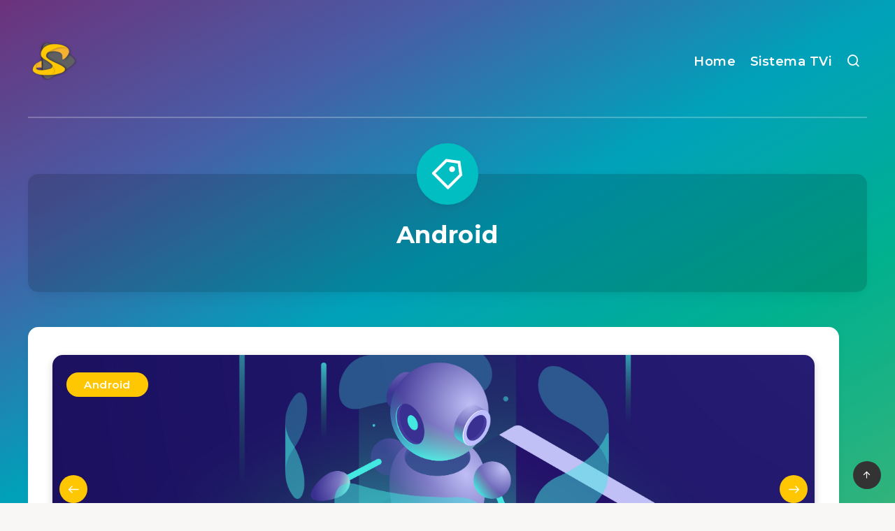

--- FILE ---
content_type: text/css
request_url: https://sistematvi.com.br/blog/wp-content/plugins/trx_addons/css/trx_addons.responsive.css
body_size: 35026
content:
/* ATTENTION! This file was generated automatically! Don't change it!!!
----------------------------------------------------------------------- */
/* SASS Suffix: --desktop */
@media (min-width: 1680px) {
  /* Layouts */
  .hide_on_desktop,
  .sc_layouts_hide_on_desktop {
    display: none !important;
  }

  .sc_layouts_row_type_compact.sc_layouts_row_fixed_on,
  .sc_layouts_row_type_normal.sc_layouts_row_fixed_on {
    padding-top: 0;
    padding-bottom: 0;
  }

  .sc_layouts_row.sc_layouts_row_fixed_on .custom-logo-link img,
  .sc_layouts_row.sc_layouts_row_fixed_on .sc_layouts_logo img {
    max-height: 3em;
  }
}
/* SASS Suffix: --notebook */
@media (min-width: 1280px) and (max-width: 1679px) {
  /* Layouts */
  .hide_on_notebook,
  .sc_layouts_hide_on_notebook {
    display: none !important;
  }

  .sc_layouts_row_type_compact.sc_layouts_row_fixed_on,
  .sc_layouts_row_type_normal.sc_layouts_row_fixed_on {
    padding-top: 0;
    padding-bottom: 0;
  }

  .sc_layouts_row.sc_layouts_row_fixed_on .custom-logo-link img,
  .sc_layouts_row.sc_layouts_row_fixed_on .sc_layouts_logo img {
    max-height: 3em;
  }
}
/* SASS Suffix: --tablet */
@media (min-width: 768px) and (max-width: 1279px) {
  /* Shortcodes - Common styles */
  .sc_push_hide_on_tablet {
    margin-top: 0;
  }

  .sc_pull_hide_on_tablet {
    margin-bottom: 0;
  }

  /* Layouts */
  .hide_on_tablet,
  .sc_layouts_hide_on_tablet {
    display: none !important;
  }

  .sc_layouts_row_type_compact.sc_layouts_row_fixed_on,
  .sc_layouts_row_type_normal.sc_layouts_row_fixed_on {
    padding-top: 0;
    padding-bottom: 0;
  }

  .sc_layouts_row.sc_layouts_row_fixed_on .custom-logo-link img,
  .sc_layouts_row.sc_layouts_row_fixed_on .sc_layouts_logo img {
    max-height: 3em;
  }
}
/* SASS Suffix: --mobile */
@media (max-width: 767px) {
  /* Shortcodes - Common styles */
  .sc_push_hide_on_mobile {
    margin-top: 0;
  }

  .sc_pull_hide_on_mobile {
    margin-bottom: 0;
  }

  /* Layouts */
  .hide_on_mobile,
  .sc_layouts_hide_on_mobile {
    display: none !important;
  }

  .sc_layouts_row_type_compact.sc_layouts_row_fixed_on.sc_layouts_row_fixed_always,
  .sc_layouts_row_type_normal.sc_layouts_row_fixed_on.sc_layouts_row_fixed_always {
    padding-top: 0;
    padding-bottom: 0;
  }

  .sc_layouts_row.sc_layouts_row_fixed_on.sc_layouts_row_fixed_always .custom-logo-link img,
  .sc_layouts_row.sc_layouts_row_fixed_on.sc_layouts_row_fixed_always .sc_layouts_logo img {
    max-height: 3em;
  }
}
/* SASS Suffix: --xl */
@media (max-width: 1439px) {
  /* ThemeREX Addons - Common styles */
  .trx_addons_audio_player {
    padding: 2em;
  }

  /* Shortcodes - Common styles */
  .sc_item_subtitle + .sc_item_title {
    margin-top: 0.4em;
  }

  .sc_item_title + .sc_item_descr, .sc_item_subtitle + .sc_item_descr,
  .sc_item_title + .sc_item_slider, .sc_item_subtitle + .sc_item_slider, .sc_item_descr + .sc_item_slider,
  .sc_item_title + .sc_item_columns, .sc_item_subtitle + .sc_item_columns, .sc_item_descr + .sc_item_columns,
  .sc_item_title + .sc_item_content, .sc_item_subtitle + .sc_item_content, .sc_item_descr + .sc_item_content {
    margin-top: 2em;
  }

  .sc_item_title + .sc_item_button, .sc_item_title + .sc_item_button_image,
  .sc_item_subtitle + .sc_item_button, .sc_item_subtitle + .sc_item_button_image,
  .sc_item_descr + .sc_item_button, .sc_item_descr + .sc_item_button_image,
  .sc_item_content + .sc_item_button, .sc_item_content + .sc_item_button_image,
  .sc_item_slider + .sc_item_button, .sc_item_slider + .sc_item_button_image,
  .sc_item_columns + .sc_item_button, .sc_item_columns + .sc_item_button_image {
    margin-top: 2em;
  }

  /* Layouts */
  .sc_layouts_row:not(.sc_layouts_row_type_narrow),
  .sc_layouts_row:not(.sc_layouts_row_type_narrow) input[type="text"],
  .sc_layouts_row:not(.sc_layouts_row_type_narrow) .sc_layouts_item_details_line2 {
    font-size: 14px;
  }

  .sc_layouts_row_fixed_on {
    left: -15px;
    right: -15px;
  }

  .sc_layouts_row .sc_button {
    font-size: 12px;
    padding: 1.5em;
  }

  /* Team */
  .sc_team_default .sc_team_item_info {
    padding: 2.1429em;
  }

  /* Blogger */
  .sc_blogger_default .sc_blogger_item .sc_blogger_item_content {
    padding: 2.1429em;
  }

  .sc_blogger_default .sc_blogger_item .sc_blogger_item_button {
    margin-top: 1em;
  }

  /* Content Area */
  .sc_content_width_1_1 {
    width: 1100px;
  }

  .sc_content_width_1_2 {
    width: 550px;
  }

  .sc_content_width_1_3 {
    width: 366.6666666667px;
  }

  .sc_content_width_2_3 {
    width: 733.3333333333px;
  }

  .sc_content_width_1_4 {
    width: 275px;
  }

  .sc_content_width_3_4 {
    width: 825px;
  }

  /* Widget: Recent News */
  .sc_recent_news_style_news-announce .post_size_medium .post_title,
  .sc_recent_news_style_news-announce .post_size_small .post_title {
    font-size: 1.2em;
  }

  .sc_recent_news_style_news-announce .post_size_full {
    height: 372px;
  }

  .sc_recent_news_style_news-announce .post_size_big {
    height: 186px;
  }

  .sc_recent_news_style_news-announce .post_size_medium {
    height: 93px;
  }

  .sc_recent_news_style_news-announce .post_size_small {
    height: 93px;
  }

  /* Layouts: Logo */
  a.custom-logo-link img,
  .sc_layouts_row .sc_layouts_logo img {
    max-height: 4.5em;
  }

  .sc_layouts_row_type_compact .custom-logo-link img,
  .sc_layouts_row_type_compact .sc_layouts_logo img {
    max-height: 3.5em;
  }

  .sc_layouts_row_type_narrow .custom-logo-link img,
  .sc_layouts_row_type_narrow .sc_layouts_logo img {
    max-height: 2.5em;
  }
}
/* SASS Suffix: --lg */
@media (max-width: 1279px) {
  /* ThemeREX Addons - Common styles */
  .trx_addons_audio_player {
    padding: 2em 1.6em;
  }

  /* Layouts */
  .sc_layouts_row:not(.sc_layouts_row_type_narrow),
  .sc_layouts_row:not(.sc_layouts_row_type_narrow) input[type="text"],
  .sc_layouts_row:not(.sc_layouts_row_type_narrow) .sc_layouts_item_details_line2 {
    font-size: 13px;
    line-height: 21px;
  }

  .sc_layouts_row_fixed_on {
    left: -15px;
    right: -15px;
  }

  /* Blogger */
  .sc_blogger_default .sc_blogger_item .sc_blogger_item_content {
    padding: 2em 1.6em;
  }

  /* Content Area */
  .sc_content_width_1_1 {
    width: 914px;
  }

  .sc_content_width_1_2 {
    width: 457px;
  }

  .sc_content_width_1_3 {
    width: 304.6666666667px;
  }

  .sc_content_width_2_3 {
    width: 609.3333333333px;
  }

  .sc_content_width_1_4 {
    width: 228.5px;
  }

  .sc_content_width_3_4 {
    width: 685.5px;
  }

  /* Icons */
  .sc_icons .sc_icons_icon + .sc_icons_item_title,
  .sc_icons .sc_icons_icon + .sc_icons_item_description {
    margin-top: 1em;
  }

  .sc_icons .sc_icons_item_description {
    font-size: 14px;
  }

  /* Widget: Recent News */
  .sc_recent_news_style_news-announce .post_size_small .post_title {
    margin-bottom: 0.8em;
  }

  .sc_recent_news_style_news-announce .post_size_small .post_meta {
    display: none;
  }

  /* Slider */
  .slider_container .swiper-pagination-bullet,
  .slider_outer .swiper-pagination-bullet {
    width: 8px;
    height: 8px;
    line-height: 8px;
    text-align: center;
    border-width: 1px;
  }

  .slider_container.slider_controls_outside + .slider_controls_wrap > .slider_prev,
  .slider_outer_controls_outside .slider_controls_wrap > .slider_prev {
    opacity: 1;
    margin-left: 0;
    left: 1.5em;
  }

  .slider_container.slider_controls_outside + .slider_next,
  .slider_outer_controls_outside .slider_controls_wrap > .slider_next {
    opacity: 1;
    margin-right: 0;
    right: 1.5em;
  }

  /* Layouts: Menu */
  .sc_layouts_menu_nav ul li.columns-4 > ul,
  .sc_layouts_menu_nav ul li.columns-5 > ul {
    width: 39em;
  }

  .sc_layouts_menu_nav ul li.columns-4 > ul.submenu_left,
  .sc_layouts_menu_nav ul li.columns-5 > ul.submenu_left {
    left: -39em;
  }

  .sc_layouts_menu_nav li.columns-4 > ul > li,
  .sc_layouts_menu_nav li.columns-5 > ul > li {
    width: 33.3333%;
  }
}
/* SASS Suffix: --md */
@media (max-width: 1023px) {
  /* ThemeREX Addons - Common styles */
  .trx_addons_scroll_to_top {
    right: 1em;
  }

  .trx_addons_scroll_to_top.show {
    bottom: 1em;
  }

  .trx_addons_stretch_height {
    min-height: 0 !important;
  }

  .scroll_progress_bottom {
    height: 6px;
  }

  /* Shortcodes - Common styles */
  .sc_item_title {
    letter-spacing: 1px;
  }

  .sc_item_descr {
    max-width: none;
  }

  #trx_addons_post_details_popup {
    width: 80%;
  }

  /* Layouts */
  .sc_layouts_row_fixed_on {
    left: -15px;
    right: -15px;
  }

  .sc_layouts_column .sc_layouts_item {
    margin-right: 1.15em;
  }

  .sc_layouts_column_align_right .sc_layouts_item {
    margin-left: 1.15em;
    margin-right: 0;
  }

  .sc_layouts_row_type_narrow,
  .sc_layouts_row_type_narrow input[type="text"],
  .sc_layouts_row_type_narrow .sc_layouts_item_details_line2 {
    font-size: 12px;
    line-height: 16px;
  }

  .sc_layouts_title_title {
    font-size: 0.8em;
  }

  /* Team */
  .sc_team_item_thumb .sc_team_item_content {
    display: none;
  }

  .sc_team_default .sc_team_item_info {
    padding: 1.6154em;
  }

  /* Blogger */
  .sc_blogger_default .sc_blogger_item .sc_blogger_item_excerpt {
    margin-top: 1em;
  }

  /* Content Area */
  .sc_content_width_1_1 {
    width: 708px;
  }

  .sc_content_width_1_2 {
    width: 354px;
  }

  .sc_content_width_1_3 {
    width: 236px;
  }

  .sc_content_width_2_3 {
    width: 472px;
  }

  .sc_content_width_1_4 {
    width: 177px;
  }

  .sc_content_width_3_4 {
    width: 531px;
  }

  /* Google Map */
  .sc_googlemap {
    max-height: 60vh;
  }

  .sc_googlemap_content_default {
    left: 7%;
    right: 14%;
    top: auto;
    bottom: 7%;
    width: auto;
    max-height: 33%;
    padding: 1em;
  }

  [data-vc-full-width="true"][data-vc-stretch-content="true"] .sc_googlemap_content_default {
    left: auto;
    right: 10%;
    top: 10%;
    bottom: 10%;
    width: 30%;
    max-height: none;
  }

  /* Widget: Recent News */
  .sc_recent_news_style_news-announce .post_item {
    float: none;
  }

  .sc_recent_news_style_news-announce .post_size_full {
    width: 100%;
    height: 198px;
  }

  .sc_recent_news_style_news-announce .post_size_big {
    width: 100%;
    height: 198px;
  }

  .sc_recent_news_style_news-announce .post_size_medium {
    width: 100%;
    height: 198px;
  }

  .sc_recent_news_style_news-announce .post_size_small {
    width: 100%;
    height: 198px;
  }

  .sc_recent_news_style_news-announce .post_size_full .post_featured {
    max-height: 100%;
  }

  .sc_recent_news_style_news-announce .post_size_big .post_featured {
    max-height: 100%;
  }

  .sc_recent_news_style_news-announce .post_size_medium .post_featured {
    max-height: 100%;
  }

  .sc_recent_news_style_news-announce .post_size_small .post_featured {
    max-height: 100%;
  }

  .sc_recent_news_style_news-announce .post_size_small .post_title {
    margin-bottom: 0;
  }

  .sc_recent_news_style_news-announce .post_size_small .post_meta {
    display: block;
  }

  /* Slider */
  .slider_style_default .slider_container.slider_controls_side .slider_controls_wrap > a,
  .slider_style_default.slider_outer_controls_side .slider_controls_wrap > a,
  .slider_style_default .slider_container.slider_controls_top .slider_controls_wrap > a,
  .slider_style_default.slider_outer_controls_top .slider_controls_wrap > a,
  .sc_item_slider .slider_container.slider_controls_side .slider_controls_wrap > a,
  .sc_item_slider.slider_outer_controls_side .slider_controls_wrap > a,
  .sc_item_slider .slider_container.slider_controls_top .slider_controls_wrap > a,
  .sc_item_slider.slider_outer_controls_top .slider_controls_wrap > a,
  .slider_container.slider_controls_outside + .slider_controls_wrap > a,
  .slider_outer_controls_outside .slider_controls_wrap > a {
    display: none !important;
  }

  .slider_container.slider_pagination_pos_bottom.slider_pagination_custom.slider_multi .slide_info:not(.slide_info_large),
  .slider_container.slider_pagination_pos_bottom.slider_pagination_custom .slide_info:not(.slide_info_large),
  .slider_container.slider_pagination_pos_bottom.slider_pagination_bullets.slider_multi .slide_info:not(.slide_info_large),
  .slider_container.slider_pagination_pos_bottom.slider_pagination_bullets .slide_info:not(.slide_info_large),
  .slider_container.slider_pagination_pos_bottom.slider_pagination_fraction.slider_multi .slide_info:not(.slide_info_large),
  .slider_container.slider_pagination_pos_bottom.slider_pagination_fraction .slide_info:not(.slide_info_large) {
    bottom: 1.5em;
  }

  /* Layouts: Menu */
  /* Display submenu at left side on menus in the right-aligned columns */
  /*
  	.sc_layouts_column_align_right .sc_layouts_menu_nav > li.menu-collapse ul,
  	.sc_layouts_column_align_right .sc_layouts_menu_nav > li > ul ul {
  		left:-13em;
  		margin: 0 0 0 -2px;
  	}
  	.sc_layouts_column_align_right .sc_layouts_menu_nav > li.menu-collapse > ul {
  		left:auto;
  		right:0;
  		margin-left:0;
  	}
  */
  .sc_layouts_menu_nav ul li.columns-3 > ul,
  .sc_layouts_menu_nav ul li.columns-4 > ul,
  .sc_layouts_menu_nav ul li.columns-5 > ul {
    width: 26em;
  }

  /*	
  	.sc_layouts_column_align_right .sc_layouts_menu_nav > li.menu-collapse li.columns-2 > ul,
  	.sc_layouts_column_align_right .sc_layouts_menu_nav ul li.columns-2 > ul,
  	.sc_layouts_column_align_right .sc_layouts_menu_nav > li.menu-collapse li.columns-3 > ul,
  	.sc_layouts_column_align_right .sc_layouts_menu_nav ul li.columns-3 > ul,
  	.sc_layouts_column_align_right .sc_layouts_menu_nav > li.menu-collapse li.columns-4 > ul,
  	.sc_layouts_column_align_right .sc_layouts_menu_nav ul li.columns-4 > ul,
  	.sc_layouts_column_align_right .sc_layouts_menu_nav > li.menu-collapse li.columns-5 > ul,
  	.sc_layouts_column_align_right .sc_layouts_menu_nav ul li.columns-5 > ul,
  */
  .sc_layouts_menu_nav ul li.columns-3 > ul.submenu_left,
  .sc_layouts_menu_nav ul li.columns-4 > ul.submenu_left,
  .sc_layouts_menu_nav ul li.columns-5 > ul.submenu_left {
    left: -26em;
  }

  .sc_layouts_menu_nav li.columns-3 > ul > li,
  .sc_layouts_menu_nav li.columns-4 > ul > li,
  .sc_layouts_menu_nav li.columns-5 > ul > li {
    width: 50%;
  }

  .sc_layouts_menu_nav > li > a {
    padding: 0.7em;
  }

  .sc_layouts_menu_nav > li.menu-item-has-children > a {
    padding-right: 1.3em;
  }

  .sc_layouts_menu_nav > li.menu-item-has-children > a:after {
    right: 0.5em;
  }
}
/* SASS Suffix: --sm */
@media (max-width: 767px) {
  /* ThemeREX Addons - Common styles */
  /* Grid */
  .trx_addons_container, .trx_addons_container-fluid {
    padding-left: 10px;
    padding-right: 10px;
  }

  .trx_addons_columns_wrap {
    margin-right: -20px;
  }

  .trx_addons_columns_wrap > [class*="trx_addons_column-"] {
    padding-right: 20px;
  }

  .trx_addons_columns_wrap.columns_padding_left {
    margin-left: -20px;
  }

  .trx_addons_columns_wrap.columns_padding_left > [class*="trx_addons_column-"],
  .trx_addons_columns_wrap > [class*="trx_addons_column-"].columns_padding_left {
    padding-left: 20px;
  }

  .trx_addons_columns_wrap.columns_padding_right {
    margin-right: -20px;
  }

  .trx_addons_columns_wrap.columns_padding_right > [class*="trx_addons_column-"],
  .trx_addons_columns_wrap > [class*="trx_addons_column-"].columns_padding_right {
    padding-right: 20px;
  }

  .trx_addons_columns_wrap.columns_padding_center {
    margin-left: -10px;
    margin-right: -10px;
  }

  .trx_addons_columns_wrap.columns_padding_center > [class*="trx_addons_column-"],
  .trx_addons_columns_wrap > [class*="trx_addons_column-"].columns_padding_center {
    padding-left: 10px;
    padding-right: 10px;
  }

  .trx_addons_columns_wrap.columns_padding_bottom > [class*="trx_addons_column-"],
  .trx_addons_columns_wrap > [class*="trx_addons_column-"].columns_padding_bottom {
    padding-bottom: 20px;
  }

  /* Columns relayout (max 2 columns in the row) */
  .trx_addons_columns_wrap:not(.columns_fluid) > [class*="trx_addons_column-"] {
    width: 50%;
  }

  .trx_addons_columns_wrap:not(.columns_fluid) > .trx_addons_column-1_1,
  .trx_addons_columns_wrap:not(.columns_fluid) > .trx_addons_column-2_2,
  .trx_addons_columns_wrap:not(.columns_fluid) > .trx_addons_column-3_3,
  .trx_addons_columns_wrap:not(.columns_fluid) > .trx_addons_column-4_4,
  .trx_addons_columns_wrap:not(.columns_fluid) > .trx_addons_column-5_5,
  .trx_addons_columns_wrap:not(.columns_fluid) > .trx_addons_column-6_6,
  .trx_addons_columns_wrap:not(.columns_fluid) > .trx_addons_column-7_7,
  .trx_addons_columns_wrap:not(.columns_fluid) > .trx_addons_column-8_8,
  .trx_addons_columns_wrap:not(.columns_fluid) > .trx_addons_column-9_9,
  .trx_addons_columns_wrap:not(.columns_fluid) > .trx_addons_column-10_10,
  .trx_addons_columns_wrap:not(.columns_fluid) > .trx_addons_column-11_11,
  .trx_addons_columns_wrap:not(.columns_fluid) > .trx_addons_column-12_12,
  .trx_addons_columns_wrap:not(.columns_fluid) > .trx_addons_column-2_3,
  .trx_addons_columns_wrap:not(.columns_fluid) > .trx_addons_column-3_4,
  .trx_addons_columns_wrap:not(.columns_fluid) > .trx_addons_column-2_5,
  .trx_addons_columns_wrap:not(.columns_fluid) > .trx_addons_column-3_5,
  .trx_addons_columns_wrap:not(.columns_fluid) > .trx_addons_column-4_5,
  .trx_addons_columns_wrap:not(.columns_fluid) > .trx_addons_column-2_6,
  .trx_addons_columns_wrap:not(.columns_fluid) > .trx_addons_column-3_6,
  .trx_addons_columns_wrap:not(.columns_fluid) > .trx_addons_column-4_6,
  .trx_addons_columns_wrap:not(.columns_fluid) > .trx_addons_column-5_6 {
    width: 100%;
  }

  /* Magnific Popup */
  .mfp-wrap .mfp-close {
    margin: 0;
    width: 1.2em;
    height: 1.2em;
    line-height: 1.2em;
    text-align: center;
  }

  /* Shortcodes - Common styles */
  .sc_item_title {
    letter-spacing: 0;
  }

  .sc_item_title + .sc_item_descr, .sc_item_subtitle + .sc_item_descr,
  .sc_item_title + .sc_item_slider, .sc_item_subtitle + .sc_item_slider, .sc_item_descr + .sc_item_slider,
  .sc_item_title + .sc_item_columns, .sc_item_subtitle + .sc_item_columns, .sc_item_descr + .sc_item_columns,
  .sc_item_title + .sc_item_content, .sc_item_subtitle + .sc_item_content, .sc_item_descr + .sc_item_content {
    margin-top: 1.5em;
  }

  .sc_item_title + .sc_item_button, .sc_item_title + .sc_item_button_image,
  .sc_item_subtitle + .sc_item_button, .sc_item_subtitle + .sc_item_button_image,
  .sc_item_descr + .sc_item_button, .sc_item_descr + .sc_item_button_image,
  .sc_item_content + .sc_item_button, .sc_item_content + .sc_item_button_image,
  .sc_item_slider + .sc_item_button, .sc_item_slider + .sc_item_button_image,
  .sc_item_columns + .sc_item_button, .sc_item_columns + .sc_item_button_image {
    margin-top: 1.5em;
  }

  .sc_item_title.sc_item_title_style_accent b {
    font-size: 4em;
    line-height: 0.8em;
  }

  /* Layouts */
    /* -- Temporary commented, because rules below have conflicts with Elementor's responsive columns --
	.sc_layouts_column:not([class*="sc_layouts_column_fluid"]):not([class*="vc_col-xs-"]):not([class*="elementor-xs-"]) {
		width: 100% !important;
	}
	.sc_layouts_column_align_left:not([class*="sc_layouts_column_fluid"]):not([class*="vc_col-xs-"]):not([class*="elementor-xs-"]),
	.sc_layouts_column_align_right:not([class*="sc_layouts_column_fluid"]):not([class*="vc_col-xs-"]):not([class*="elementor-xs-"]) {
		text-align:center;
	}
	.sc_layouts_row .sc_layouts_item {
		margin-top: 0.25em !important;
		margin-bottom: 0.25em !important;
	}
	*/
  .sc_layouts_row_type_compact .sc_layouts_item_details,
  .sc_layouts_row_type_normal .sc_layouts_item_details {
    display: none;
  }

  .sc_layouts_row_fixed_on:not(.sc_layouts_row_fixed_always) {
    position: relative !important;
    left: 0 !important;
    right: auto !important;
    top: 0 !important;
    -webkit-box-shadow: none !important;
    -ms-box-shadow: none !important;
    box-shadow: none !important;
  }

  .sc_layouts_row_fixed_on:not(.sc_layouts_row_fixed_always) + .sc_layouts_row_fixed_placeholder {
    display: none !important;
  }

  .sc_layouts_row_fixed_on.sc_layouts_row_fixed_always {
    left: -10px;
    right: -10px;
  }

  .sc_layouts_row .wpb_text_column p {
    text-align: center !important;
  }

  .sc_layouts_panel {
    overflow-y: auto;
    overflow-x: hidden;
  }

  .sc_layouts_panel_left,
  .sc_layouts_panel_right {
    overflow-x: visible;
  }

  /* Team */
  .team_member_page .team_member_featured {
    padding: 0 0 2em;
    width: 100%;
    float: none;
  }

  /* Blogger */
  .sc_blogger_modern .sc_blogger_item {
    padding: 1.4em;
  }

  .sc_blogger_modern .sc_blogger_item .sc_blogger_item_featured {
    width: 100%;
    margin-bottom: 1.5em;
  }

  .sc_blogger_modern .sc_blogger_item .sc_blogger_item_content {
    position: static;
    width: 100%;
    padding: 0;
    left: auto;
    top: auto;
    -webkit-transform: none;
    -ms-transform: none;
    transform: none;
  }

  .wpb_column:not(.vc_col-sm-12) .sc_blogger_modern .sc_blogger_item_featured {
    width: 100%;
    padding: 0 0 1em;
  }

  .wpb_column:not(.vc_col-sm-12) .sc_blogger_modern .sc_blogger_item_content {
    position: static;
    width: 100%;
    padding: 0;
    -webkit-transform: none;
    -ms-transform: none;
    transform: none;
  }

  /* Content Area */
  .sc_content_width_1_1 {
    width: 440px;
  }

  .sc_content_width_1_2 {
    width: 220px;
  }

  .sc_content_width_1_3 {
    width: 146.6666666667px;
  }

  .sc_content_width_2_3 {
    width: 293.3333333333px;
  }

  .sc_content_width_1_4 {
    width: 110px;
  }

  .sc_content_width_3_4 {
    width: 330px;
  }

  /* Socials */
  .socials_wrap .social_item .social_icon {
    width: 2em;
    height: 2em;
    line-height: 2em;
    text-align: center;
  }

  .socials_wrap .social_item {
    margin: 6px 6px 0 0;
  }

  /* Widget: Instagram */
  .widget_instagram_images_columns_5 .widget_instagram_images_item_wrap,
  .widget_instagram_images_columns_6 .widget_instagram_images_item_wrap,
  .widget_instagram_images_columns_7 .widget_instagram_images_item_wrap,
  .widget_instagram_images_columns_8 .widget_instagram_images_item_wrap,
  .widget_instagram_images_columns_9 .widget_instagram_images_item_wrap,
  .widget_instagram_images_columns_10 .widget_instagram_images_item_wrap,
  .widget_instagram_images_columns_11 .widget_instagram_images_item_wrap,
  .widget_instagram_images_columns_12 .widget_instagram_images_item_wrap {
    width: 25%;
  }

  .widget_instagram_images_item [class*="widget_instagram_images_item_counter_"] {
    display: block;
    margin-right: 0;
  }

  /* Widget: Recent News */
  .sc_recent_news_style_news-announce .post_size_full {
    height: 168px;
  }

  .sc_recent_news_style_news-announce .post_size_big {
    height: 168px;
  }

  .sc_recent_news_style_news-announce .post_size_medium {
    height: 168px;
  }

  .sc_recent_news_style_news-announce .post_size_small {
    height: 168px;
  }

  .sc_recent_news_style_news-announce .post_item .post_title {
    margin-bottom: 0.8em;
  }

  .sc_recent_news_style_news-announce .post_item .post_meta {
    display: none;
  }

  /* Slider */
  .slider_outer_controls_bottom.slider_outer_pagination_pos_bottom_outside .slider_controls_wrap > a {
    width: 3em;
    height: 2.5em;
    line-height: 2.5em;
  }

  .slider_style_modern {
    padding-left: 0;
    padding-right: 0;
  }

  .slider_style_modern .slider_controls_wrap {
    position: relative;
    height: 4em;
    overflow: hidden;
    margin-top: 1px;
  }

  .slider_style_modern.slider_outer_controls_side .slider_controls_wrap > a {
    top: 0;
    bottom: 0 !important;
    width: 50%;
  }

  .slider_style_modern.slider_outer_controls_side .slider_controls_wrap > a + a {
    right: -1px;
  }

  .slider_style_modern .slider_controls_label,
  .slider_style_modern.slider_outer_controls_side .slider_controls_wrap > a::before {
    max-width: none;
    white-space: nowrap;
  }

  .slider_style_modern .slider_controls_label > span {
    display: inline-block;
    margin-right: 0.3em;
  }

  .slider_style_modern .slider_controls_label > span:last-child {
    margin-right: 0;
  }

  .slider_style_modern .slider_controls_label {
    top: 40%;
  }

  .slider_style_modern.slider_outer_controls_side .slider_controls_wrap > a:before {
    top: 75%;
  }

  .slider_container .swiper-pagination-bullet, .slider_outer .swiper-pagination-bullet {
    width: 8px;
    height: 8px;
    line-height: 8px;
    text-align: center;
    border-width: 1px;
  }

  .sc_slider_controller_info {
    font-size: 1em;
  }

  /* Layouts: Cart */
  .sc_layouts_cart_widget {
    position: fixed;
    top: 46px;
    right: 0;
    bottom: 0;
    left: 0;
    width: auto;
    height: auto;
  }

  .sc_layouts_cart_widget:after {
    display: none;
  }

  .sc_layouts_cart_widget .sc_layouts_cart_widget_close {
    font-size: 1.5em;
    padding: 1em;
    top: 32px;
  }

  .sc_layouts_cart_widget .widget_shopping_cart {
    position: absolute;
    z-index: 2;
    top: 50%;
    left: 50%;
    -webkit-transform: translate(-50%, -50%);
    -ms-transform: translate(-50%, -50%);
    transform: translate(-50%, -50%);
    padding: 1em;
    width: 90%;
    max-height: 80%;
    font-size: 14px;
    overflow-x: hidden;
    overflow-y: auto;
  }

  .sc_layouts_cart_widget .cart_list {
    max-height: none;
    overflow: visible;
  }

  /* Layouts: Menu */
  .sc_layouts_item_menu_mobile_button,
  .sc_layouts_menu_mobile_button {
    display: inline-block !important;
  }

  /* Layouts as submenu */
  ul.sc_layouts_submenu .wpb_column:not([class*="vc_col-xs-"]) + .wpb_column:not([class*="vc_col-xs-"]),
  ul.sc_layouts_submenu .elementor-column:not([class*="elementor-xs-"]) + .elementor-column:not([class*="elementor-xs-"]) {
    margin-top: 1.5em;
  }

  /* Vertical Menus */
  .sc_layouts_menu_dir_vertical .sc_layouts_menu_nav > li > ul,
  .sc_layouts_menu_dir_vertical .sc_layouts_menu_nav > li ul,
  .sc_layouts_menu_dir_vertical .sc_layouts_menu_nav > li:last-child > ul,
  .sc_layouts_menu_dir_vertical .sc_layouts_menu_nav > li:last-child ul {
    position: static;
    left: auto;
    top: auto;
    margin: 0;
    padding: 0 1em;
    width: auto !important;
    -webkit-box-shadow: none;
    -ms-box-shadow: none;
    box-shadow: none;
  }

  .sc_layouts_menu_dir_vertical .sc_layouts_menu_nav > li > ul,
  .sc_layouts_menu_dir_vertical .sc_layouts_menu_nav > li:last-child > ul {
    padding: 1em 0;
  }

  .sc_layouts_menu_dir_vertical .sc_layouts_menu_nav > li ul.sc_layouts_submenu [class*="sc_content_width_"] {
    width: auto !important;
  }

  .sc_layouts_menu_dir_vertical .sc_layouts_menu_nav > li li > a {
    padding: 0.25em 1em;
  }

  .sc_layouts_menu_dir_vertical .sc_layouts_menu_nav > li.menu-item-has-children > a:after,
  .sc_layouts_menu_dir_vertical .sc_layouts_menu_nav > li li.menu-item-has-children > a:after {
    content: '\e882';
  }

  .sc_layouts_menu_dir_vertical .sc_layouts_menu_nav > li li.menu-item-has-children > a:after {
    top: 0.25em;
    right: 1em;
  }
}
/* SASS Suffix: --wp_fix */
@media (min-width: 601px) and (max-width: 782px) {
  /* ThemeREX Addons - Common styles */
  .admin-bar .scroll_progress_top {
    top: 46px;
  }
}
/* SASS Suffix: --sm_wp */
@media (max-width: 600px) {
  /* ThemeREX Addons - Common styles */
  .admin-bar .scroll_progress_top {
    top: 0px;
  }

  .scroll_progress_bottom {
    height: 3px;
  }

  [data-vc-full-width="true"][data-vc-stretch-content="true"] .sc_googlemap_content_default {
    left: 7%;
    right: 14%;
    top: auto;
    bottom: 7%;
    width: auto;
    max-height: 33%;
  }

  /* Layouts: Cart */
  .sc_layouts_cart_widget {
    top: 0;
  }
}
/* SASS Suffix: --xs */
@media (max-width: 479px) {
  /* ThemeREX Addons - Common styles */
  /* Grid */
  .trx_addons_container, .trx_addons_container-fluid {
    padding-left: 10px;
    padding-right: 10px;
  }

  .trx_addons_columns_wrap {
    margin-right: -20px;
  }

  .trx_addons_columns_wrap > [class*="trx_addons_column-"] {
    padding-right: 20px;
  }

  .trx_addons_columns_wrap.columns_padding_left {
    margin-left: -20px;
  }

  .trx_addons_columns_wrap.columns_padding_left > [class*="trx_addons_column-"],
  .trx_addons_columns_wrap > [class*="trx_addons_column-"].columns_padding_left {
    padding-left: 20px;
  }

  .trx_addons_columns_wrap.columns_padding_right {
    margin-right: -20px;
  }

  .trx_addons_columns_wrap.columns_padding_right > [class*="trx_addons_column-"],
  .trx_addons_columns_wrap > [class*="trx_addons_column-"].columns_padding_right {
    padding-right: 20px;
  }

  .trx_addons_columns_wrap.columns_padding_center {
    margin-left: -10px;
    margin-right: -10px;
  }

  .trx_addons_columns_wrap.columns_padding_center > [class*="trx_addons_column-"],
  .trx_addons_columns_wrap > [class*="trx_addons_column-"].columns_padding_center {
    padding-left: 10px;
    padding-right: 10px;
  }

  .trx_addons_columns_wrap.columns_padding_bottom > [class*="trx_addons_column-"],
  .trx_addons_columns_wrap > [class*="trx_addons_column-"].columns_padding_bottom {
    padding-bottom: 20px;
  }

  /* trx_addons_columns relayout (no trx_addons_columns) */
  .trx_addons_columns_wrap:not(.columns_fluid) > [class*="trx_addons_column-"] {
    width: 100%;
  }

  .trx_addons_columns_wrap.columns_fluid > [class*="trx_addons_column-"] {
    width: 50%;
  }

  .trx_addons_columns_wrap.columns_fluid > .trx_addons_column-1_1,
  .trx_addons_columns_wrap.columns_fluid > .trx_addons_column-2_2,
  .trx_addons_columns_wrap.columns_fluid > .trx_addons_column-3_3,
  .trx_addons_columns_wrap.columns_fluid > .trx_addons_column-4_4,
  .trx_addons_columns_wrap.columns_fluid > .trx_addons_column-5_5,
  .trx_addons_columns_wrap.columns_fluid > .trx_addons_column-6_6,
  .trx_addons_columns_wrap.columns_fluid > .trx_addons_column-7_7,
  .trx_addons_columns_wrap.columns_fluid > .trx_addons_column-8_8,
  .trx_addons_columns_wrap.columns_fluid > .trx_addons_column-9_9,
  .trx_addons_columns_wrap.columns_fluid > .trx_addons_column-10_10,
  .trx_addons_columns_wrap.columns_fluid > .trx_addons_column-11_11,
  .trx_addons_columns_wrap.columns_fluid > .trx_addons_column-12_12,
  .trx_addons_columns_wrap.columns_fluid > .trx_addons_column-1_3:nth-child(3n),
  .trx_addons_columns_wrap.columns_fluid > .trx_addons_column-2_3,
  .trx_addons_columns_wrap.columns_fluid > .trx_addons_column-1_3.after_span_2,
  .trx_addons_columns_wrap.columns_fluid > .trx_addons_column-3_4,
  .trx_addons_columns_wrap.columns_fluid > .trx_addons_column-1_4.after_span_3,
  .trx_addons_columns_wrap.columns_fluid > .trx_addons_column-1_5:nth-child(5n),
  .trx_addons_columns_wrap.columns_fluid > .trx_addons_column-2_5,
  .trx_addons_columns_wrap.columns_fluid > .trx_addons_column-3_5,
  .trx_addons_columns_wrap.columns_fluid > .trx_addons_column-4_5,
  .trx_addons_columns_wrap.columns_fluid > .trx_addons_column-2_6,
  .trx_addons_columns_wrap.columns_fluid > .trx_addons_column-3_6,
  .trx_addons_columns_wrap.columns_fluid > .trx_addons_column-4_6,
  .trx_addons_columns_wrap.columns_fluid > .trx_addons_column-5_6 {
    width: 100%;
  }

  .trx_addons_popup {
    width: 300px;
    height: auto;
  }

  .trx_addons_left_side,
  .trx_addons_right_side {
    display: block;
    float: none;
    width: 100%;
    padding: 0;
  }

  .trx_addons_right_side {
    padding-top: 2em;
  }

  /* Shortcodes - Common styles */
  #trx_addons_post_details_popup .post_details_page_content {
    padding: 1em;
  }

  #trx_addons_post_details_popup .post_details_page_details {
    padding: 0 1em;
  }

  #trx_addons_post_details_popup .post_details_page_button {
    padding: 1em;
  }

  .trx_addons_post_details_popup_prev {
    left: -1.5em;
  }

  .trx_addons_post_details_popup_close,
  .trx_addons_post_details_popup_next {
    right: -1.5em;
  }

  nav.sc_item_pagination_advanced_pages .nav-links {
    max-width: 100%;
  }

  nav.sc_item_pagination .page-count {
    display: block;
    float: none;
    line-height: 3em;
    max-width: 100%;
  }

  /* Layouts */
  .sc_layouts_row_fixed_on.sc_layouts_row_fixed_always {
    left: -10px;
    right: -10px;
  }

  .sc_layouts_row:not(.sc_layouts_row_type_narrow),
  .sc_layouts_row:not(.sc_layouts_row_type_narrow) input[type="text"],
  .sc_layouts_row:not(.sc_layouts_row_type_narrow) .sc_layouts_item_details_line2 {
    font-size: 13px;
    line-height: 19px;
  }

  .sc_layouts_title_title {
    font-size: 0.7em;
  }

  .sc_layouts_title_meta + .sc_layouts_title_title > .sc_layouts_title_caption {
    margin: 0.2em 0 0;
  }

  /* Team */
  .sc_team_default .sc_team_item_info {
    padding: 1.6154em;
  }

  .sc_team_default .sc_team_item_content {
    min-height: 0;
    margin-top: 1em;
  }

  .sc_content_width_1_1 {
    width: 280px;
  }

  .sc_content_width_1_2 {
    width: 140px;
  }

  .sc_content_width_1_3 {
    width: 93.3333333333px;
  }

  .sc_content_width_2_3 {
    width: 186.6666666667px;
  }

  .sc_content_width_1_4 {
    width: 70px;
  }

  .sc_content_width_3_4 {
    width: 210px;
  }

  /* Widget: Instagram */
  .widget_instagram_images_columns_4 .widget_instagram_images_item_wrap,
  .widget_instagram_images_columns_5 .widget_instagram_images_item_wrap,
  .widget_instagram_images_columns_6 .widget_instagram_images_item_wrap,
  .widget_instagram_images_columns_7 .widget_instagram_images_item_wrap,
  .widget_instagram_images_columns_8 .widget_instagram_images_item_wrap,
  .widget_instagram_images_columns_9 .widget_instagram_images_item_wrap,
  .widget_instagram_images_columns_10 .widget_instagram_images_item_wrap,
  .widget_instagram_images_columns_11 .widget_instagram_images_item_wrap,
  .widget_instagram_images_columns_12 .widget_instagram_images_item_wrap {
    width: 33.3333%;
  }

  /* Widget: Recent News */
  .sc_recent_news_style_news-excerpt .post_item .post_featured {
    float: none;
    padding-right: 0;
    margin-bottom: 1.5em;
    width: 100%;
  }

  .sc_recent_news_style_news-excerpt .post_item .post_body {
    float: none;
    width: 100%;
    padding: 0;
  }

  .sc_recent_news_header_split .sc_recent_news_header_captions,
  .sc_recent_news_header_split .sc_recent_news_header_categories {
    width: 100%;
    padding-right: 0;
    text-align: left;
  }

  .sc_recent_news_header_split .sc_recent_news_header_categories {
    margin-top: 1em;
  }

  .sc_recent_news_header_split .sc_recent_news_header_categories > * {
    margin: 0 1em 0 0;
  }

  .sc_recent_news_style_news-announce .post_size_full {
    height: 112px;
  }

  .sc_recent_news_style_news-announce .post_size_big {
    height: 112px;
  }

  .sc_recent_news_style_news-announce .post_size_medium {
    height: 112px;
  }

  .sc_recent_news_style_news-announce .post_size_small {
    height: 112px;
  }

  /* Slider */
  .slider_titles_outside_wrap .slide_cats, .slider_titles_outside_wrap .slide_subtitle {
    font-size: 13px;
  }
}

/*# sourceMappingURL=trx_addons.responsive.css.map */
